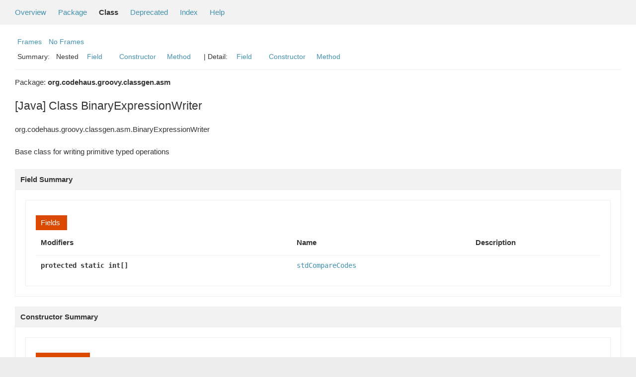

--- FILE ---
content_type: text/html; charset=windows-1252
request_url: https://docs.groovy-lang.org/docs/groovy-2.5.21/html/gapi/org/codehaus/groovy/classgen/asm/BinaryExpressionWriter.html
body_size: 4472
content:
<!--

     Licensed to the Apache Software Foundation (ASF) under one
     or more contributor license agreements.  See the NOTICE file
     distributed with this work for additional information
     regarding copyright ownership.  The ASF licenses this file
     to you under the Apache License, Version 2.0 (the
     "License"); you may not use this file except in compliance
     with the License.  You may obtain a copy of the License at

       http://www.apache.org/licenses/LICENSE-2.0

     Unless required by applicable law or agreed to in writing,
     software distributed under the License is distributed on an
     "AS IS" BASIS, WITHOUT WARRANTIES OR CONDITIONS OF ANY
     KIND, either express or implied.  See the License for the
     specific language governing permissions and limitations
     under the License.

-->
<!DOCTYPE HTML PUBLIC "-//W3C//DTD HTML 4.01 Transitional//EN" "http://www.w3.org/TR/html4/loose.dtd">
<!-- **************************************************************** -->
<!-- *  PLEASE KEEP COMPLICATED EXPRESSIONS OUT OF THESE TEMPLATES, * -->
<!-- *  i.e. only iterate & print data where possible. Thanks, Jez. * -->
<!-- **************************************************************** -->

<html>
<head>
    <!-- Generated by groovydoc (2.5.21) on Thu Jan 19 14:31:33 AEST 2023 -->
    <title>BinaryExpressionWriter (groovy 2.5.21 API)</title>
    <meta name="date" content="2023-01-19">
    <meta http-equiv="Content-Type" content="text/html; charset=windows-1252">
    <link href="../../../../../groovy.ico" type="image/x-icon" rel="shortcut icon">
    <link href="../../../../../groovy.ico" type="image/x-icon" rel="icon">
    <link rel="stylesheet" type="text/css" href="../../../../../stylesheet.css" title="Style">

<body class="center">
<script type="text/javascript">if(location.href.indexOf('is-external=true')==-1){parent.document.title="BinaryExpressionWriter (groovy 2.5.21 API)";}</script>
<noscript>
    <div>JavaScript is disabled on your browser.</div>
</noscript>
<!-- ========= START OF TOP NAVBAR ======= -->
<div class="topNav"><a name="navbar_top">
    <!--   -->
</a><a href="#skip-navbar_top" title="Skip navigation links"></a><a name="navbar_top_firstrow">
    <!--   -->
</a>
    <ul class="navList" title="Navigation">
        <li><a href="../../../../../overview-summary.html">Overview</a></li>
        <li><a href="package-summary.html">Package</a></li>
        <li class="navBarCell1Rev">Class</li>
        <li><a href="../../../../../deprecated-list.html">Deprecated</a></li>
        <li><a href="../../../../../index-all.html">Index</a></li>
        <li><a href="../../../../../help-doc.html">Help</a></li>
    </ul>
</div>

<div class="subNav">
    <div>
        <ul class="navList">
            <li><a href="../../../../../index.html?org/codehaus/groovy/classgen/asm/BinaryExpressionWriter" target="_top">Frames</a></li>
            <li><a href="BinaryExpressionWriter.html" target="_top">No Frames</a></li>
        </ul>
    </div>
    <div>
        <ul class="subNavList">
            <li>Summary:&nbsp;</li>
            Nested&nbsp;&nbsp;&nbsp;<li><a href="#field_summary">Field</a></li>&nbsp;&nbsp;&nbsp;&nbsp;&nbsp;&nbsp;<li><a href="#constructor_summary">Constructor</a></li>&nbsp;&nbsp;&nbsp;<li><a href="#method_summary">Method</a></li>&nbsp;&nbsp;&nbsp;
        </ul>
        <ul class="subNavList">
            <li>&nbsp;|&nbsp;Detail:&nbsp;</li>
            <li><a href="#field_detail">Field</a></li>&nbsp;&nbsp;&nbsp;&nbsp;&nbsp;&nbsp;<li><a href="#constructor_detail">Constructor</a></li>&nbsp;&nbsp;&nbsp;<li><a href="#method_detail">Method</a></li>&nbsp;&nbsp;&nbsp;
        </ul>
    </div>
    <a name="skip-navbar_top">
        <!--   -->
    </a></div>
<!-- ========= END OF TOP NAVBAR ========= -->

<!-- ======== START OF CLASS DATA ======== -->
<div class="header">

    <div class="subTitle">Package: <strong>org.codehaus.groovy.classgen.asm</strong></div>

    <h2 title="[Java] Class BinaryExpressionWriter" class="title">[Java] Class BinaryExpressionWriter</h2>
</div>
<div class="contentContainer">
<ul class="inheritance">
<li><ul class="inheritance"></ul></li><li>org.codehaus.groovy.classgen.asm.BinaryExpressionWriter
</ul>
<div class="description">
    <ul class="blockList">
        <li class="blockList">



    <p> Base class for writing primitive typed operations
 </p>

          </li>
    </ul>
</div>

<div class="summary">
    <ul class="blockList">
        <li class="blockList">
        <!-- =========== NESTED CLASS SUMMARY =========== -->
        

        <!-- =========== ENUM CONSTANT SUMMARY =========== -->
        
        <!-- =========== FIELD SUMMARY =========== -->
        
            <ul class="blockList">
                <li class="blockList"><a name="field_summary"><!--   --></a>
                    <h3>Field Summary</h3>
                    <ul class="blockList">
                    <table class="overviewSummary" border="0" cellpadding="3" cellspacing="0" summary="Enum constants summary table">
                        <caption><span>Fields</span><span class="tabEnd">&nbsp;</span></caption>
                        <tr>
                            <th class="colFirst" scope="col">Modifiers</th>
                            <th class="colLast" scope="col">Name</th>
                            <th class="colLast" scope="col">Description</th>
                        </tr>
                        
                        <tr class="altColor">
                            <td class="colFirst"><code><strong>protected&nbsp;static&nbsp;int[]</strong></code>&nbsp;</td>
                            <td class="colLast"><code><a href="#stdCompareCodes">stdCompareCodes</a></code></td>
                            <td class="colLast"></td>
                        </tr>
                        
                    </table>
                   </ul>
                </li>
                
            </ul>
        

        <!-- =========== PROPERTY SUMMARY =========== -->
        

        <!-- =========== ELEMENT SUMMARY =========== -->
        

        
        <!-- ======== CONSTRUCTOR SUMMARY ======== -->
        <ul class="blockList">
                <li class="blockList"><a name="constructor_summary"><!--   --></a>
                    <h3>Constructor Summary</h3>
                    <ul class="blockList">
                    <table class="overviewSummary" border="0" cellpadding="3" cellspacing="0" summary="Constructors Summary table">
                        <caption><span>Constructors</span><span class="tabEnd">&nbsp;</span></caption>
                        <tr>
                            <th class="colFirst" scope="col">Constructor and description</th>
                        </tr>
                        
                        <tr class="altColor">
                            <td class="colFirst">
                                <code><a href="#BinaryExpressionWriter(org.codehaus.groovy.classgen.asm.WriterController, org.codehaus.groovy.classgen.asm.MethodCaller, org.codehaus.groovy.classgen.asm.MethodCaller)">BinaryExpressionWriter</a>
                                (<a href='../../../../../org/codehaus/groovy/classgen/asm/WriterController.html'>WriterController</a> controller, <a href='../../../../../org/codehaus/groovy/classgen/asm/MethodCaller.html'>MethodCaller</a> arraySet, <a href='../../../../../org/codehaus/groovy/classgen/asm/MethodCaller.html'>MethodCaller</a> arrayGet)</code><br></td>
                        </tr>
                        
                    </table>
                   </ul>
              </li>
        </ul>
        

        
        <!-- ========== METHOD SUMMARY =========== -->
        <ul class="blockList">
            
            <li class="blockList"><a name="method_summary"><!--   --></a>
                    <h3>Methods Summary</h3>
                    <ul class="blockList">
                    <table class="overviewSummary" border="0" cellpadding="3" cellspacing="0" summary="Methods Summary table">
                        <caption><span>Methods</span><span class="tabEnd">&nbsp;</span></caption>
                        <tr>
                            <th class="colFirst" scope="col">Type Params</th>
                            <th class="colLast" scope="col">Return Type</th>
                            <th class="colLast" scope="col">Name and description</th>
                        </tr>
                        
                        <tr class="altColor">
                            <td class="colFirst"><code></code></td>
                            <td class="colLast"><code>boolean</code></td>
                            <td class="colLast"><code><strong><a href="#arrayGet(int, boolean)">arrayGet</a></strong>(int operation, boolean simulate)</code><br></td>
                        </tr>
                        
                        <tr class="rowColor">
                            <td class="colFirst"><code></code></td>
                            <td class="colLast"><code>boolean</code></td>
                            <td class="colLast"><code><strong><a href="#arraySet(boolean)">arraySet</a></strong>(boolean simulate)</code><br></td>
                        </tr>
                        
                        <tr class="altColor">
                            <td class="colFirst"><code></code></td>
                            <td class="colLast"><code>protected&nbsp;void</code></td>
                            <td class="colLast"><code><strong><a href="#doubleTwoOperands(org.objectweb.asm.MethodVisitor)">doubleTwoOperands</a></strong>(org.objectweb.asm.MethodVisitor mv)</code><br></td>
                        </tr>
                        
                        <tr class="rowColor">
                            <td class="colFirst"><code></code></td>
                            <td class="colLast"><code>protected&nbsp;<a href='../../../../../org/codehaus/groovy/classgen/asm/MethodCaller.html'>MethodCaller</a></code></td>
                            <td class="colLast"><code><strong><a href="#getArrayGetCaller()">getArrayGetCaller</a></strong>()</code><br></td>
                        </tr>
                        
                        <tr class="altColor">
                            <td class="colFirst"><code></code></td>
                            <td class="colLast"><code>protected&nbsp;<a href='../../../../../org/codehaus/groovy/ast/ClassNode.html'>ClassNode</a></code></td>
                            <td class="colLast"><code><strong><a href="#getArrayGetResultType()">getArrayGetResultType</a></strong>()</code><br></td>
                        </tr>
                        
                        <tr class="rowColor">
                            <td class="colFirst"><code></code></td>
                            <td class="colLast"><code>protected&nbsp;<a href='../../../../../org/codehaus/groovy/classgen/asm/MethodCaller.html'>MethodCaller</a></code></td>
                            <td class="colLast"><code><strong><a href="#getArraySetCaller()">getArraySetCaller</a></strong>()</code><br></td>
                        </tr>
                        
                        <tr class="altColor">
                            <td class="colFirst"><code></code></td>
                            <td class="colLast"><code>protected&nbsp;int</code></td>
                            <td class="colLast"><code><strong><a href="#getBitwiseOperationBytecode(int)">getBitwiseOperationBytecode</a></strong>(int type)</code><br></td>
                        </tr>
                        
                        <tr class="rowColor">
                            <td class="colFirst"><code></code></td>
                            <td class="colLast"><code>protected&nbsp;int</code></td>
                            <td class="colLast"><code><strong><a href="#getCompareCode()">getCompareCode</a></strong>()</code><br></td>
                        </tr>
                        
                        <tr class="altColor">
                            <td class="colFirst"><code></code></td>
                            <td class="colLast"><code><a href='../../../../../org/codehaus/groovy/classgen/asm/WriterController.html'>WriterController</a></code></td>
                            <td class="colLast"><code><strong><a href="#getController()">getController</a></strong>()</code><br>return writer controller</td>
                        </tr>
                        
                        <tr class="rowColor">
                            <td class="colFirst"><code></code></td>
                            <td class="colLast"><code>protected&nbsp;<a href='../../../../../org/codehaus/groovy/ast/ClassNode.html'>ClassNode</a></code></td>
                            <td class="colLast"><code><strong><a href="#getDevisionOpResultType()">getDevisionOpResultType</a></strong>()</code><br></td>
                        </tr>
                        
                        <tr class="altColor">
                            <td class="colFirst"><code></code></td>
                            <td class="colLast"><code>protected&nbsp;<a href='../../../../../org/codehaus/groovy/ast/ClassNode.html'>ClassNode</a></code></td>
                            <td class="colLast"><code><strong><a href="#getNormalOpResultType()">getNormalOpResultType</a></strong>()</code><br></td>
                        </tr>
                        
                        <tr class="rowColor">
                            <td class="colFirst"><code></code></td>
                            <td class="colLast"><code>protected&nbsp;int</code></td>
                            <td class="colLast"><code><strong><a href="#getShiftOperationBytecode(int)">getShiftOperationBytecode</a></strong>(int type)</code><br></td>
                        </tr>
                        
                        <tr class="altColor">
                            <td class="colFirst"><code></code></td>
                            <td class="colLast"><code>protected&nbsp;int</code></td>
                            <td class="colLast"><code><strong><a href="#getStandardOperationBytecode(int)">getStandardOperationBytecode</a></strong>(int type)</code><br></td>
                        </tr>
                        
                        <tr class="rowColor">
                            <td class="colFirst"><code></code></td>
                            <td class="colLast"><code>protected&nbsp;void</code></td>
                            <td class="colLast"><code><strong><a href="#removeTwoOperands(org.objectweb.asm.MethodVisitor)">removeTwoOperands</a></strong>(org.objectweb.asm.MethodVisitor mv)</code><br></td>
                        </tr>
                        
                        <tr class="altColor">
                            <td class="colFirst"><code></code></td>
                            <td class="colLast"><code>void</code></td>
                            <td class="colLast"><code><strong><a href="#setArraySetAndGet(org.codehaus.groovy.classgen.asm.MethodCaller, org.codehaus.groovy.classgen.asm.MethodCaller)">setArraySetAndGet</a></strong>(<a href='../../../../../org/codehaus/groovy/classgen/asm/MethodCaller.html'>MethodCaller</a> arraySet, <a href='../../../../../org/codehaus/groovy/classgen/asm/MethodCaller.html'>MethodCaller</a> arrayGet)</code><br></td>
                        </tr>
                        
                        <tr class="rowColor">
                            <td class="colFirst"><code></code></td>
                            <td class="colLast"><code>protected&nbsp;boolean</code></td>
                            <td class="colLast"><code><strong><a href="#supportsDivision()">supportsDivision</a></strong>()</code><br></td>
                        </tr>
                        
                        <tr class="altColor">
                            <td class="colFirst"><code></code></td>
                            <td class="colLast"><code>boolean</code></td>
                            <td class="colLast"><code><strong><a href="#write(int, boolean)">write</a></strong>(int operation, boolean simulate)</code><br></td>
                        </tr>
                        
                        <tr class="rowColor">
                            <td class="colFirst"><code></code></td>
                            <td class="colLast"><code>protected&nbsp;boolean</code></td>
                            <td class="colLast"><code><strong><a href="#writeBitwiseOp(int, boolean)">writeBitwiseOp</a></strong>(int type, boolean simulate)</code><br>writes some the bitwise operations. type is one of BITWISE_OR, 
 BITWISE_AND, BITWISE_XOR</td>
                        </tr>
                        
                        <tr class="altColor">
                            <td class="colFirst"><code></code></td>
                            <td class="colLast"><code>protected&nbsp;boolean</code></td>
                            <td class="colLast"><code><strong><a href="#writeDivision(boolean)">writeDivision</a></strong>(boolean simulate)</code><br></td>
                        </tr>
                        
                        <tr class="rowColor">
                            <td class="colFirst"><code></code></td>
                            <td class="colLast"><code>protected&nbsp;void</code></td>
                            <td class="colLast"><code><strong><a href="#writeMinusMinus(org.objectweb.asm.MethodVisitor)">writeMinusMinus</a></strong>(org.objectweb.asm.MethodVisitor mv)</code><br></td>
                        </tr>
                        
                        <tr class="altColor">
                            <td class="colFirst"><code></code></td>
                            <td class="colLast"><code>protected&nbsp;void</code></td>
                            <td class="colLast"><code><strong><a href="#writePlusPlus(org.objectweb.asm.MethodVisitor)">writePlusPlus</a></strong>(org.objectweb.asm.MethodVisitor mv)</code><br></td>
                        </tr>
                        
                        <tr class="rowColor">
                            <td class="colFirst"><code></code></td>
                            <td class="colLast"><code>boolean</code></td>
                            <td class="colLast"><code><strong><a href="#writePostOrPrefixMethod(int, boolean)">writePostOrPrefixMethod</a></strong>(int operation, boolean simulate)</code><br></td>
                        </tr>
                        
                        <tr class="altColor">
                            <td class="colFirst"><code></code></td>
                            <td class="colLast"><code>protected&nbsp;boolean</code></td>
                            <td class="colLast"><code><strong><a href="#writeShiftOp(int, boolean)">writeShiftOp</a></strong>(int type, boolean simulate)</code><br>Write shifting operations.
 </td>
                        </tr>
                        
                        <tr class="rowColor">
                            <td class="colFirst"><code></code></td>
                            <td class="colLast"><code>protected&nbsp;boolean</code></td>
                            <td class="colLast"><code><strong><a href="#writeSpaceship(int, boolean)">writeSpaceship</a></strong>(int type, boolean simulate)</code><br></td>
                        </tr>
                        
                        <tr class="altColor">
                            <td class="colFirst"><code></code></td>
                            <td class="colLast"><code>protected&nbsp;boolean</code></td>
                            <td class="colLast"><code><strong><a href="#writeStdCompare(int, boolean)">writeStdCompare</a></strong>(int type, boolean simulate)</code><br>writes some int standard operations for compares</td>
                        </tr>
                        
                        <tr class="rowColor">
                            <td class="colFirst"><code></code></td>
                            <td class="colLast"><code>protected&nbsp;boolean</code></td>
                            <td class="colLast"><code><strong><a href="#writeStdOperators(int, boolean)">writeStdOperators</a></strong>(int type, boolean simulate)</code><br></td>
                        </tr>
                        
                    </table>
                   </ul>
              </li>
            
            <li class="blockList"><a name="method_summary"><!--   --></a>
                    <h3>Inherited Methods Summary</h3>
                    <ul class="blockList">
                    <table class="overviewSummary" border="0" cellpadding="3" cellspacing="0" summary="Inherited Methods Summary table">
                        <caption><span>Inherited Methods</span><span class="tabEnd">&nbsp;</span></caption>
                        <tr>
                            <th class="colFirst" scope="col">Methods inherited from class</th>
                            <th class="colLast" scope="col">Name</th>
                        </tr>
                        
                        <tr class="altColor">
                            <td class="colFirst"><code>class <a href='https://docs.oracle.com/javase/8/docs/api/java/lang/Object.html' title='Object'>Object</a></code></td>
                            <td class="colLast"><code><a href='https://docs.oracle.com/javase/8/docs/api/java/lang/Object.html#wait(long)' title='wait'>wait</a>, <a href='https://docs.oracle.com/javase/8/docs/api/java/lang/Object.html#wait(long, int)' title='wait'>wait</a>, <a href='https://docs.oracle.com/javase/8/docs/api/java/lang/Object.html#wait()' title='wait'>wait</a>, <a href='https://docs.oracle.com/javase/8/docs/api/java/lang/Object.html#equals(java.lang.Object)' title='equals'>equals</a>, <a href='https://docs.oracle.com/javase/8/docs/api/java/lang/Object.html#toString()' title='toString'>toString</a>, <a href='https://docs.oracle.com/javase/8/docs/api/java/lang/Object.html#hashCode()' title='hashCode'>hashCode</a>, <a href='https://docs.oracle.com/javase/8/docs/api/java/lang/Object.html#getClass()' title='getClass'>getClass</a>, <a href='https://docs.oracle.com/javase/8/docs/api/java/lang/Object.html#notify()' title='notify'>notify</a>, <a href='https://docs.oracle.com/javase/8/docs/api/java/lang/Object.html#notifyAll()' title='notifyAll'>notifyAll</a></code></td>
                        </tr>
                    </table>
                   </ul>
              </li>
                
        </ul>
        
    </li>
    </ul>
</div>

<div class="details">
    <ul class="blockList">
        <li class="blockList">
           

            
            <!-- =========== FIELD DETAIL =========== -->
            <ul class="blockList">
                <li class="blockList"><a name="field_detail">
                    <!--   -->
                </a>
                    <h3>Field Detail</h3>
                    
                        <a name="stdCompareCodes"><!-- --></a>
                        <ul class="blockListLast">
                            <li class="blockList">
                                <h4>protected&nbsp;static&nbsp;final&nbsp;int[] <strong>stdCompareCodes</strong></h4>
                                <p></p>
                            </li>
                        </ul>
                    
                </li>
            </ul>
            

            

            

            
            <!-- =========== CONSTRUCTOR DETAIL =========== -->
            <ul class="blockList">
                <li class="blockList"><a name="constructor_detail">
                    <!--   -->
                </a>
                    <h3>Constructor Detail</h3>
                    
                        <a name="BinaryExpressionWriter(org.codehaus.groovy.classgen.asm.WriterController, org.codehaus.groovy.classgen.asm.MethodCaller, org.codehaus.groovy.classgen.asm.MethodCaller)"><!-- --></a>
                        <ul class="blockListLast">
                            <li class="blockList">
                                <h4>public&nbsp;<strong>BinaryExpressionWriter</strong>(<a href='../../../../../org/codehaus/groovy/classgen/asm/WriterController.html'>WriterController</a> controller, <a href='../../../../../org/codehaus/groovy/classgen/asm/MethodCaller.html'>MethodCaller</a> arraySet, <a href='../../../../../org/codehaus/groovy/classgen/asm/MethodCaller.html'>MethodCaller</a> arrayGet)</h4>
                                <p></p>
                            </li>
                        </ul>
                    
                </li>
            </ul>
            


            
            <!-- =========== METHOD DETAIL =========== -->
            <ul class="blockList">
                <li class="blockList"><a name="method_detail">
                    <!--   -->
                </a>
                    <h3>Method Detail</h3>
                    
                        <a name="arrayGet(int, boolean)"><!-- --></a>
                        <ul class="blockListLast">
                            <li class="blockList">
                                <h4>public&nbsp;boolean <strong>arrayGet</strong>(int operation, boolean simulate)</h4>
                                <p></p>
                            </li>
                        </ul>
                    
                        <a name="arraySet(boolean)"><!-- --></a>
                        <ul class="blockListLast">
                            <li class="blockList">
                                <h4>public&nbsp;boolean <strong>arraySet</strong>(boolean simulate)</h4>
                                <p></p>
                            </li>
                        </ul>
                    
                        <a name="doubleTwoOperands(org.objectweb.asm.MethodVisitor)"><!-- --></a>
                        <ul class="blockListLast">
                            <li class="blockList">
                                <h4>protected&nbsp;void <strong>doubleTwoOperands</strong>(org.objectweb.asm.MethodVisitor mv)</h4>
                                <p></p>
                            </li>
                        </ul>
                    
                        <a name="getArrayGetCaller()"><!-- --></a>
                        <ul class="blockListLast">
                            <li class="blockList">
                                <h4>protected&nbsp;<a href='../../../../../org/codehaus/groovy/classgen/asm/MethodCaller.html'>MethodCaller</a> <strong>getArrayGetCaller</strong>()</h4>
                                <p></p>
                            </li>
                        </ul>
                    
                        <a name="getArrayGetResultType()"><!-- --></a>
                        <ul class="blockListLast">
                            <li class="blockList">
                                <h4>protected&nbsp;<a href='../../../../../org/codehaus/groovy/ast/ClassNode.html'>ClassNode</a> <strong>getArrayGetResultType</strong>()</h4>
                                <p></p>
                            </li>
                        </ul>
                    
                        <a name="getArraySetCaller()"><!-- --></a>
                        <ul class="blockListLast">
                            <li class="blockList">
                                <h4>protected&nbsp;<a href='../../../../../org/codehaus/groovy/classgen/asm/MethodCaller.html'>MethodCaller</a> <strong>getArraySetCaller</strong>()</h4>
                                <p></p>
                            </li>
                        </ul>
                    
                        <a name="getBitwiseOperationBytecode(int)"><!-- --></a>
                        <ul class="blockListLast">
                            <li class="blockList">
                                <h4>protected&nbsp;int <strong>getBitwiseOperationBytecode</strong>(int type)</h4>
                                <p></p>
                            </li>
                        </ul>
                    
                        <a name="getCompareCode()"><!-- --></a>
                        <ul class="blockListLast">
                            <li class="blockList">
                                <h4>protected&nbsp;int <strong>getCompareCode</strong>()</h4>
                                <p></p>
                            </li>
                        </ul>
                    
                        <a name="getController()"><!-- --></a>
                        <ul class="blockListLast">
                            <li class="blockList">
                                <h4>public&nbsp;<a href='../../../../../org/codehaus/groovy/classgen/asm/WriterController.html'>WriterController</a> <strong>getController</strong>()</h4>
                                <p> return writer controller
     <DL><DT><B>Since:</B></DT><DD>2.5.0</DD></DL></p>
                            </li>
                        </ul>
                    
                        <a name="getDevisionOpResultType()"><!-- --></a>
                        <ul class="blockListLast">
                            <li class="blockList">
                                <h4>protected&nbsp;<a href='../../../../../org/codehaus/groovy/ast/ClassNode.html'>ClassNode</a> <strong>getDevisionOpResultType</strong>()</h4>
                                <p></p>
                            </li>
                        </ul>
                    
                        <a name="getNormalOpResultType()"><!-- --></a>
                        <ul class="blockListLast">
                            <li class="blockList">
                                <h4>protected&nbsp;<a href='../../../../../org/codehaus/groovy/ast/ClassNode.html'>ClassNode</a> <strong>getNormalOpResultType</strong>()</h4>
                                <p></p>
                            </li>
                        </ul>
                    
                        <a name="getShiftOperationBytecode(int)"><!-- --></a>
                        <ul class="blockListLast">
                            <li class="blockList">
                                <h4>protected&nbsp;int <strong>getShiftOperationBytecode</strong>(int type)</h4>
                                <p></p>
                            </li>
                        </ul>
                    
                        <a name="getStandardOperationBytecode(int)"><!-- --></a>
                        <ul class="blockListLast">
                            <li class="blockList">
                                <h4>protected&nbsp;int <strong>getStandardOperationBytecode</strong>(int type)</h4>
                                <p></p>
                            </li>
                        </ul>
                    
                        <a name="removeTwoOperands(org.objectweb.asm.MethodVisitor)"><!-- --></a>
                        <ul class="blockListLast">
                            <li class="blockList">
                                <h4>protected&nbsp;void <strong>removeTwoOperands</strong>(org.objectweb.asm.MethodVisitor mv)</h4>
                                <p></p>
                            </li>
                        </ul>
                    
                        <a name="setArraySetAndGet(org.codehaus.groovy.classgen.asm.MethodCaller, org.codehaus.groovy.classgen.asm.MethodCaller)"><!-- --></a>
                        <ul class="blockListLast">
                            <li class="blockList">
                                <h4>public&nbsp;void <strong>setArraySetAndGet</strong>(<a href='../../../../../org/codehaus/groovy/classgen/asm/MethodCaller.html'>MethodCaller</a> arraySet, <a href='../../../../../org/codehaus/groovy/classgen/asm/MethodCaller.html'>MethodCaller</a> arrayGet)</h4>
                                <p></p>
                            </li>
                        </ul>
                    
                        <a name="supportsDivision()"><!-- --></a>
                        <ul class="blockListLast">
                            <li class="blockList">
                                <h4>protected&nbsp;boolean <strong>supportsDivision</strong>()</h4>
                                <p></p>
                            </li>
                        </ul>
                    
                        <a name="write(int, boolean)"><!-- --></a>
                        <ul class="blockListLast">
                            <li class="blockList">
                                <h4>public&nbsp;boolean <strong>write</strong>(int operation, boolean simulate)</h4>
                                <p></p>
                            </li>
                        </ul>
                    
                        <a name="writeBitwiseOp(int, boolean)"><!-- --></a>
                        <ul class="blockListLast">
                            <li class="blockList">
                                <h4>protected&nbsp;boolean <strong>writeBitwiseOp</strong>(int type, boolean simulate)</h4>
                                <p> writes some the bitwise operations. type is one of BITWISE_OR, 
 BITWISE_AND, BITWISE_XOR
     <DL><DT><B>Parameters:</B></DT><DD><code>type</code> -  the token type</DD></DL><DL><DT><B>Returns:</B></DT><DD>true if a successful bitwise operation write</DD></DL></p>
                            </li>
                        </ul>
                    
                        <a name="writeDivision(boolean)"><!-- --></a>
                        <ul class="blockListLast">
                            <li class="blockList">
                                <h4>protected&nbsp;boolean <strong>writeDivision</strong>(boolean simulate)</h4>
                                <p></p>
                            </li>
                        </ul>
                    
                        <a name="writeMinusMinus(org.objectweb.asm.MethodVisitor)"><!-- --></a>
                        <ul class="blockListLast">
                            <li class="blockList">
                                <h4>protected&nbsp;void <strong>writeMinusMinus</strong>(org.objectweb.asm.MethodVisitor mv)</h4>
                                <p></p>
                            </li>
                        </ul>
                    
                        <a name="writePlusPlus(org.objectweb.asm.MethodVisitor)"><!-- --></a>
                        <ul class="blockListLast">
                            <li class="blockList">
                                <h4>protected&nbsp;void <strong>writePlusPlus</strong>(org.objectweb.asm.MethodVisitor mv)</h4>
                                <p></p>
                            </li>
                        </ul>
                    
                        <a name="writePostOrPrefixMethod(int, boolean)"><!-- --></a>
                        <ul class="blockListLast">
                            <li class="blockList">
                                <h4>public&nbsp;boolean <strong>writePostOrPrefixMethod</strong>(int operation, boolean simulate)</h4>
                                <p></p>
                            </li>
                        </ul>
                    
                        <a name="writeShiftOp(int, boolean)"><!-- --></a>
                        <ul class="blockListLast">
                            <li class="blockList">
                                <h4>protected&nbsp;boolean <strong>writeShiftOp</strong>(int type, boolean simulate)</h4>
                                <p> Write shifting operations.
 Type is one of LEFT_SHIFT, RIGHT_SHIFT, or RIGHT_SHIFT_UNSIGNED
     <DL><DT><B>Parameters:</B></DT><DD><code>type</code> -  the token type</DD></DL><DL><DT><B>Returns:</B></DT><DD>true on a successful shift operation write</DD></DL></p>
                            </li>
                        </ul>
                    
                        <a name="writeSpaceship(int, boolean)"><!-- --></a>
                        <ul class="blockListLast">
                            <li class="blockList">
                                <h4>protected&nbsp;boolean <strong>writeSpaceship</strong>(int type, boolean simulate)</h4>
                                <p></p>
                            </li>
                        </ul>
                    
                        <a name="writeStdCompare(int, boolean)"><!-- --></a>
                        <ul class="blockListLast">
                            <li class="blockList">
                                <h4>protected&nbsp;boolean <strong>writeStdCompare</strong>(int type, boolean simulate)</h4>
                                <p> writes some int standard operations for compares
     <DL><DT><B>Parameters:</B></DT><DD><code>type</code> -  the token type</DD></DL><DL><DT><B>Returns:</B></DT><DD>true if a successful std operator write</DD></DL></p>
                            </li>
                        </ul>
                    
                        <a name="writeStdOperators(int, boolean)"><!-- --></a>
                        <ul class="blockListLast">
                            <li class="blockList">
                                <h4>protected&nbsp;boolean <strong>writeStdOperators</strong>(int type, boolean simulate)</h4>
                                <p></p>
                            </li>
                        </ul>
                    
                </li>
            </ul>
            
        </li>
    </ul>
</div>

<!-- ========= END OF CLASS DATA ========= -->
<!-- ======= START OF BOTTOM NAVBAR ====== -->
<div class="bottomNav"><a name="navbar_bottom">
    <!--   -->
</a><a href="#skip-navbar_bottom" title="Skip navigation links"></a><a name="navbar_bottom_firstrow">
    <!--   -->
</a>
    <ul class="navList" title="Navigation">
        <li><a href="../../../../../overview-summary.html">Overview</a></li>
        <li><a href="package-summary.html">Package</a></li>
        <li class="navBarCell1Rev">Class</li>
        <li><a href="../../../../../deprecated-list.html">Deprecated</a></li>
        <li><a href="../../../../../index-all.html">Index</a></li>
        <li><a href="../../../../../help-doc.html">Help</a></li>
    </ul>
</div>

<div class="subNav">
    <div>
        <ul class="navList">
            <li><a href="../../../../../index.html?org/codehaus/groovy/classgen/asm/BinaryExpressionWriter" target="_top">Frames</a></li>
            <li><a href="BinaryExpressionWriter.html" target="_top">No Frames</a></li>
        </ul>
    </div>
    <div>
        <ul class="subNavList">
            <li>Summary:&nbsp;</li>
            Nested&nbsp;&nbsp;&nbsp;<li><a href="#field_summary">Field</a></li>&nbsp;&nbsp;&nbsp;&nbsp;&nbsp;&nbsp;<li><a href="#constructor_summary">Constructor</a></li>&nbsp;&nbsp;&nbsp;<li><a href="#method_summary">Method</a></li>&nbsp;&nbsp;&nbsp;
        </ul>
        <ul class="subNavList">
            <li>&nbsp;|&nbsp;Detail:&nbsp;</li>
            <li><a href="#field_detail">Field</a></li>&nbsp;&nbsp;&nbsp;&nbsp;&nbsp;&nbsp;<li><a href="#constructor_detail">Constructor</a></li>&nbsp;&nbsp;&nbsp;<li><a href="#method_detail">Method</a></li>&nbsp;&nbsp;&nbsp;
        </ul>
    </div>
    <p>Copyright &copy; 2003-2021 The Apache Software Foundation. All rights reserved.</p>
    <a name="skip-navbar_bottom">
        <!--   -->
    </a>
    </div>
</div>
<!-- ======== END OF BOTTOM NAVBAR ======= -->
</body>
</html>
